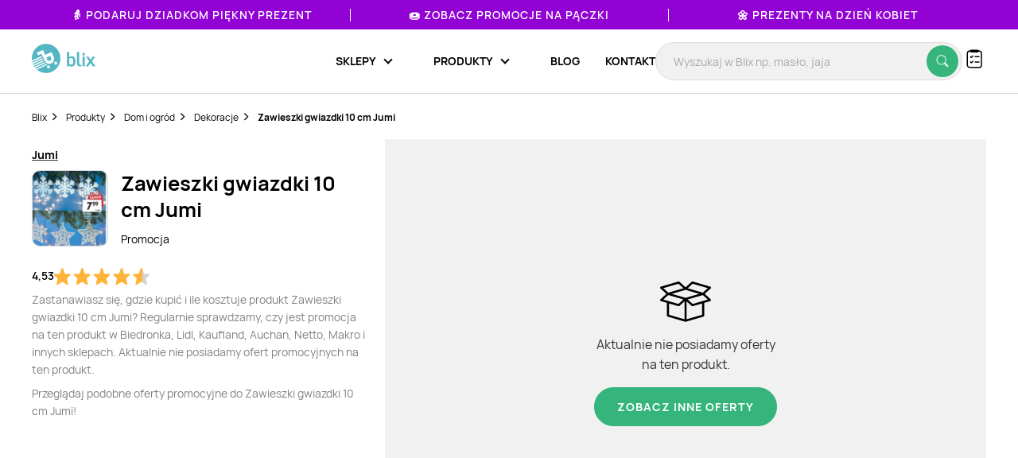

--- FILE ---
content_type: text/html; charset=utf-8
request_url: https://www.google.com/recaptcha/api2/anchor?ar=1&k=6Le9YegUAAAAAO0OrlUdkQnpUxDEbiCYIYi3x8HA&co=aHR0cHM6Ly9ibGl4LnBsOjQ0Mw..&hl=en&v=PoyoqOPhxBO7pBk68S4YbpHZ&size=normal&anchor-ms=20000&execute-ms=30000&cb=um08e1z9iz3u
body_size: 49273
content:
<!DOCTYPE HTML><html dir="ltr" lang="en"><head><meta http-equiv="Content-Type" content="text/html; charset=UTF-8">
<meta http-equiv="X-UA-Compatible" content="IE=edge">
<title>reCAPTCHA</title>
<style type="text/css">
/* cyrillic-ext */
@font-face {
  font-family: 'Roboto';
  font-style: normal;
  font-weight: 400;
  font-stretch: 100%;
  src: url(//fonts.gstatic.com/s/roboto/v48/KFO7CnqEu92Fr1ME7kSn66aGLdTylUAMa3GUBHMdazTgWw.woff2) format('woff2');
  unicode-range: U+0460-052F, U+1C80-1C8A, U+20B4, U+2DE0-2DFF, U+A640-A69F, U+FE2E-FE2F;
}
/* cyrillic */
@font-face {
  font-family: 'Roboto';
  font-style: normal;
  font-weight: 400;
  font-stretch: 100%;
  src: url(//fonts.gstatic.com/s/roboto/v48/KFO7CnqEu92Fr1ME7kSn66aGLdTylUAMa3iUBHMdazTgWw.woff2) format('woff2');
  unicode-range: U+0301, U+0400-045F, U+0490-0491, U+04B0-04B1, U+2116;
}
/* greek-ext */
@font-face {
  font-family: 'Roboto';
  font-style: normal;
  font-weight: 400;
  font-stretch: 100%;
  src: url(//fonts.gstatic.com/s/roboto/v48/KFO7CnqEu92Fr1ME7kSn66aGLdTylUAMa3CUBHMdazTgWw.woff2) format('woff2');
  unicode-range: U+1F00-1FFF;
}
/* greek */
@font-face {
  font-family: 'Roboto';
  font-style: normal;
  font-weight: 400;
  font-stretch: 100%;
  src: url(//fonts.gstatic.com/s/roboto/v48/KFO7CnqEu92Fr1ME7kSn66aGLdTylUAMa3-UBHMdazTgWw.woff2) format('woff2');
  unicode-range: U+0370-0377, U+037A-037F, U+0384-038A, U+038C, U+038E-03A1, U+03A3-03FF;
}
/* math */
@font-face {
  font-family: 'Roboto';
  font-style: normal;
  font-weight: 400;
  font-stretch: 100%;
  src: url(//fonts.gstatic.com/s/roboto/v48/KFO7CnqEu92Fr1ME7kSn66aGLdTylUAMawCUBHMdazTgWw.woff2) format('woff2');
  unicode-range: U+0302-0303, U+0305, U+0307-0308, U+0310, U+0312, U+0315, U+031A, U+0326-0327, U+032C, U+032F-0330, U+0332-0333, U+0338, U+033A, U+0346, U+034D, U+0391-03A1, U+03A3-03A9, U+03B1-03C9, U+03D1, U+03D5-03D6, U+03F0-03F1, U+03F4-03F5, U+2016-2017, U+2034-2038, U+203C, U+2040, U+2043, U+2047, U+2050, U+2057, U+205F, U+2070-2071, U+2074-208E, U+2090-209C, U+20D0-20DC, U+20E1, U+20E5-20EF, U+2100-2112, U+2114-2115, U+2117-2121, U+2123-214F, U+2190, U+2192, U+2194-21AE, U+21B0-21E5, U+21F1-21F2, U+21F4-2211, U+2213-2214, U+2216-22FF, U+2308-230B, U+2310, U+2319, U+231C-2321, U+2336-237A, U+237C, U+2395, U+239B-23B7, U+23D0, U+23DC-23E1, U+2474-2475, U+25AF, U+25B3, U+25B7, U+25BD, U+25C1, U+25CA, U+25CC, U+25FB, U+266D-266F, U+27C0-27FF, U+2900-2AFF, U+2B0E-2B11, U+2B30-2B4C, U+2BFE, U+3030, U+FF5B, U+FF5D, U+1D400-1D7FF, U+1EE00-1EEFF;
}
/* symbols */
@font-face {
  font-family: 'Roboto';
  font-style: normal;
  font-weight: 400;
  font-stretch: 100%;
  src: url(//fonts.gstatic.com/s/roboto/v48/KFO7CnqEu92Fr1ME7kSn66aGLdTylUAMaxKUBHMdazTgWw.woff2) format('woff2');
  unicode-range: U+0001-000C, U+000E-001F, U+007F-009F, U+20DD-20E0, U+20E2-20E4, U+2150-218F, U+2190, U+2192, U+2194-2199, U+21AF, U+21E6-21F0, U+21F3, U+2218-2219, U+2299, U+22C4-22C6, U+2300-243F, U+2440-244A, U+2460-24FF, U+25A0-27BF, U+2800-28FF, U+2921-2922, U+2981, U+29BF, U+29EB, U+2B00-2BFF, U+4DC0-4DFF, U+FFF9-FFFB, U+10140-1018E, U+10190-1019C, U+101A0, U+101D0-101FD, U+102E0-102FB, U+10E60-10E7E, U+1D2C0-1D2D3, U+1D2E0-1D37F, U+1F000-1F0FF, U+1F100-1F1AD, U+1F1E6-1F1FF, U+1F30D-1F30F, U+1F315, U+1F31C, U+1F31E, U+1F320-1F32C, U+1F336, U+1F378, U+1F37D, U+1F382, U+1F393-1F39F, U+1F3A7-1F3A8, U+1F3AC-1F3AF, U+1F3C2, U+1F3C4-1F3C6, U+1F3CA-1F3CE, U+1F3D4-1F3E0, U+1F3ED, U+1F3F1-1F3F3, U+1F3F5-1F3F7, U+1F408, U+1F415, U+1F41F, U+1F426, U+1F43F, U+1F441-1F442, U+1F444, U+1F446-1F449, U+1F44C-1F44E, U+1F453, U+1F46A, U+1F47D, U+1F4A3, U+1F4B0, U+1F4B3, U+1F4B9, U+1F4BB, U+1F4BF, U+1F4C8-1F4CB, U+1F4D6, U+1F4DA, U+1F4DF, U+1F4E3-1F4E6, U+1F4EA-1F4ED, U+1F4F7, U+1F4F9-1F4FB, U+1F4FD-1F4FE, U+1F503, U+1F507-1F50B, U+1F50D, U+1F512-1F513, U+1F53E-1F54A, U+1F54F-1F5FA, U+1F610, U+1F650-1F67F, U+1F687, U+1F68D, U+1F691, U+1F694, U+1F698, U+1F6AD, U+1F6B2, U+1F6B9-1F6BA, U+1F6BC, U+1F6C6-1F6CF, U+1F6D3-1F6D7, U+1F6E0-1F6EA, U+1F6F0-1F6F3, U+1F6F7-1F6FC, U+1F700-1F7FF, U+1F800-1F80B, U+1F810-1F847, U+1F850-1F859, U+1F860-1F887, U+1F890-1F8AD, U+1F8B0-1F8BB, U+1F8C0-1F8C1, U+1F900-1F90B, U+1F93B, U+1F946, U+1F984, U+1F996, U+1F9E9, U+1FA00-1FA6F, U+1FA70-1FA7C, U+1FA80-1FA89, U+1FA8F-1FAC6, U+1FACE-1FADC, U+1FADF-1FAE9, U+1FAF0-1FAF8, U+1FB00-1FBFF;
}
/* vietnamese */
@font-face {
  font-family: 'Roboto';
  font-style: normal;
  font-weight: 400;
  font-stretch: 100%;
  src: url(//fonts.gstatic.com/s/roboto/v48/KFO7CnqEu92Fr1ME7kSn66aGLdTylUAMa3OUBHMdazTgWw.woff2) format('woff2');
  unicode-range: U+0102-0103, U+0110-0111, U+0128-0129, U+0168-0169, U+01A0-01A1, U+01AF-01B0, U+0300-0301, U+0303-0304, U+0308-0309, U+0323, U+0329, U+1EA0-1EF9, U+20AB;
}
/* latin-ext */
@font-face {
  font-family: 'Roboto';
  font-style: normal;
  font-weight: 400;
  font-stretch: 100%;
  src: url(//fonts.gstatic.com/s/roboto/v48/KFO7CnqEu92Fr1ME7kSn66aGLdTylUAMa3KUBHMdazTgWw.woff2) format('woff2');
  unicode-range: U+0100-02BA, U+02BD-02C5, U+02C7-02CC, U+02CE-02D7, U+02DD-02FF, U+0304, U+0308, U+0329, U+1D00-1DBF, U+1E00-1E9F, U+1EF2-1EFF, U+2020, U+20A0-20AB, U+20AD-20C0, U+2113, U+2C60-2C7F, U+A720-A7FF;
}
/* latin */
@font-face {
  font-family: 'Roboto';
  font-style: normal;
  font-weight: 400;
  font-stretch: 100%;
  src: url(//fonts.gstatic.com/s/roboto/v48/KFO7CnqEu92Fr1ME7kSn66aGLdTylUAMa3yUBHMdazQ.woff2) format('woff2');
  unicode-range: U+0000-00FF, U+0131, U+0152-0153, U+02BB-02BC, U+02C6, U+02DA, U+02DC, U+0304, U+0308, U+0329, U+2000-206F, U+20AC, U+2122, U+2191, U+2193, U+2212, U+2215, U+FEFF, U+FFFD;
}
/* cyrillic-ext */
@font-face {
  font-family: 'Roboto';
  font-style: normal;
  font-weight: 500;
  font-stretch: 100%;
  src: url(//fonts.gstatic.com/s/roboto/v48/KFO7CnqEu92Fr1ME7kSn66aGLdTylUAMa3GUBHMdazTgWw.woff2) format('woff2');
  unicode-range: U+0460-052F, U+1C80-1C8A, U+20B4, U+2DE0-2DFF, U+A640-A69F, U+FE2E-FE2F;
}
/* cyrillic */
@font-face {
  font-family: 'Roboto';
  font-style: normal;
  font-weight: 500;
  font-stretch: 100%;
  src: url(//fonts.gstatic.com/s/roboto/v48/KFO7CnqEu92Fr1ME7kSn66aGLdTylUAMa3iUBHMdazTgWw.woff2) format('woff2');
  unicode-range: U+0301, U+0400-045F, U+0490-0491, U+04B0-04B1, U+2116;
}
/* greek-ext */
@font-face {
  font-family: 'Roboto';
  font-style: normal;
  font-weight: 500;
  font-stretch: 100%;
  src: url(//fonts.gstatic.com/s/roboto/v48/KFO7CnqEu92Fr1ME7kSn66aGLdTylUAMa3CUBHMdazTgWw.woff2) format('woff2');
  unicode-range: U+1F00-1FFF;
}
/* greek */
@font-face {
  font-family: 'Roboto';
  font-style: normal;
  font-weight: 500;
  font-stretch: 100%;
  src: url(//fonts.gstatic.com/s/roboto/v48/KFO7CnqEu92Fr1ME7kSn66aGLdTylUAMa3-UBHMdazTgWw.woff2) format('woff2');
  unicode-range: U+0370-0377, U+037A-037F, U+0384-038A, U+038C, U+038E-03A1, U+03A3-03FF;
}
/* math */
@font-face {
  font-family: 'Roboto';
  font-style: normal;
  font-weight: 500;
  font-stretch: 100%;
  src: url(//fonts.gstatic.com/s/roboto/v48/KFO7CnqEu92Fr1ME7kSn66aGLdTylUAMawCUBHMdazTgWw.woff2) format('woff2');
  unicode-range: U+0302-0303, U+0305, U+0307-0308, U+0310, U+0312, U+0315, U+031A, U+0326-0327, U+032C, U+032F-0330, U+0332-0333, U+0338, U+033A, U+0346, U+034D, U+0391-03A1, U+03A3-03A9, U+03B1-03C9, U+03D1, U+03D5-03D6, U+03F0-03F1, U+03F4-03F5, U+2016-2017, U+2034-2038, U+203C, U+2040, U+2043, U+2047, U+2050, U+2057, U+205F, U+2070-2071, U+2074-208E, U+2090-209C, U+20D0-20DC, U+20E1, U+20E5-20EF, U+2100-2112, U+2114-2115, U+2117-2121, U+2123-214F, U+2190, U+2192, U+2194-21AE, U+21B0-21E5, U+21F1-21F2, U+21F4-2211, U+2213-2214, U+2216-22FF, U+2308-230B, U+2310, U+2319, U+231C-2321, U+2336-237A, U+237C, U+2395, U+239B-23B7, U+23D0, U+23DC-23E1, U+2474-2475, U+25AF, U+25B3, U+25B7, U+25BD, U+25C1, U+25CA, U+25CC, U+25FB, U+266D-266F, U+27C0-27FF, U+2900-2AFF, U+2B0E-2B11, U+2B30-2B4C, U+2BFE, U+3030, U+FF5B, U+FF5D, U+1D400-1D7FF, U+1EE00-1EEFF;
}
/* symbols */
@font-face {
  font-family: 'Roboto';
  font-style: normal;
  font-weight: 500;
  font-stretch: 100%;
  src: url(//fonts.gstatic.com/s/roboto/v48/KFO7CnqEu92Fr1ME7kSn66aGLdTylUAMaxKUBHMdazTgWw.woff2) format('woff2');
  unicode-range: U+0001-000C, U+000E-001F, U+007F-009F, U+20DD-20E0, U+20E2-20E4, U+2150-218F, U+2190, U+2192, U+2194-2199, U+21AF, U+21E6-21F0, U+21F3, U+2218-2219, U+2299, U+22C4-22C6, U+2300-243F, U+2440-244A, U+2460-24FF, U+25A0-27BF, U+2800-28FF, U+2921-2922, U+2981, U+29BF, U+29EB, U+2B00-2BFF, U+4DC0-4DFF, U+FFF9-FFFB, U+10140-1018E, U+10190-1019C, U+101A0, U+101D0-101FD, U+102E0-102FB, U+10E60-10E7E, U+1D2C0-1D2D3, U+1D2E0-1D37F, U+1F000-1F0FF, U+1F100-1F1AD, U+1F1E6-1F1FF, U+1F30D-1F30F, U+1F315, U+1F31C, U+1F31E, U+1F320-1F32C, U+1F336, U+1F378, U+1F37D, U+1F382, U+1F393-1F39F, U+1F3A7-1F3A8, U+1F3AC-1F3AF, U+1F3C2, U+1F3C4-1F3C6, U+1F3CA-1F3CE, U+1F3D4-1F3E0, U+1F3ED, U+1F3F1-1F3F3, U+1F3F5-1F3F7, U+1F408, U+1F415, U+1F41F, U+1F426, U+1F43F, U+1F441-1F442, U+1F444, U+1F446-1F449, U+1F44C-1F44E, U+1F453, U+1F46A, U+1F47D, U+1F4A3, U+1F4B0, U+1F4B3, U+1F4B9, U+1F4BB, U+1F4BF, U+1F4C8-1F4CB, U+1F4D6, U+1F4DA, U+1F4DF, U+1F4E3-1F4E6, U+1F4EA-1F4ED, U+1F4F7, U+1F4F9-1F4FB, U+1F4FD-1F4FE, U+1F503, U+1F507-1F50B, U+1F50D, U+1F512-1F513, U+1F53E-1F54A, U+1F54F-1F5FA, U+1F610, U+1F650-1F67F, U+1F687, U+1F68D, U+1F691, U+1F694, U+1F698, U+1F6AD, U+1F6B2, U+1F6B9-1F6BA, U+1F6BC, U+1F6C6-1F6CF, U+1F6D3-1F6D7, U+1F6E0-1F6EA, U+1F6F0-1F6F3, U+1F6F7-1F6FC, U+1F700-1F7FF, U+1F800-1F80B, U+1F810-1F847, U+1F850-1F859, U+1F860-1F887, U+1F890-1F8AD, U+1F8B0-1F8BB, U+1F8C0-1F8C1, U+1F900-1F90B, U+1F93B, U+1F946, U+1F984, U+1F996, U+1F9E9, U+1FA00-1FA6F, U+1FA70-1FA7C, U+1FA80-1FA89, U+1FA8F-1FAC6, U+1FACE-1FADC, U+1FADF-1FAE9, U+1FAF0-1FAF8, U+1FB00-1FBFF;
}
/* vietnamese */
@font-face {
  font-family: 'Roboto';
  font-style: normal;
  font-weight: 500;
  font-stretch: 100%;
  src: url(//fonts.gstatic.com/s/roboto/v48/KFO7CnqEu92Fr1ME7kSn66aGLdTylUAMa3OUBHMdazTgWw.woff2) format('woff2');
  unicode-range: U+0102-0103, U+0110-0111, U+0128-0129, U+0168-0169, U+01A0-01A1, U+01AF-01B0, U+0300-0301, U+0303-0304, U+0308-0309, U+0323, U+0329, U+1EA0-1EF9, U+20AB;
}
/* latin-ext */
@font-face {
  font-family: 'Roboto';
  font-style: normal;
  font-weight: 500;
  font-stretch: 100%;
  src: url(//fonts.gstatic.com/s/roboto/v48/KFO7CnqEu92Fr1ME7kSn66aGLdTylUAMa3KUBHMdazTgWw.woff2) format('woff2');
  unicode-range: U+0100-02BA, U+02BD-02C5, U+02C7-02CC, U+02CE-02D7, U+02DD-02FF, U+0304, U+0308, U+0329, U+1D00-1DBF, U+1E00-1E9F, U+1EF2-1EFF, U+2020, U+20A0-20AB, U+20AD-20C0, U+2113, U+2C60-2C7F, U+A720-A7FF;
}
/* latin */
@font-face {
  font-family: 'Roboto';
  font-style: normal;
  font-weight: 500;
  font-stretch: 100%;
  src: url(//fonts.gstatic.com/s/roboto/v48/KFO7CnqEu92Fr1ME7kSn66aGLdTylUAMa3yUBHMdazQ.woff2) format('woff2');
  unicode-range: U+0000-00FF, U+0131, U+0152-0153, U+02BB-02BC, U+02C6, U+02DA, U+02DC, U+0304, U+0308, U+0329, U+2000-206F, U+20AC, U+2122, U+2191, U+2193, U+2212, U+2215, U+FEFF, U+FFFD;
}
/* cyrillic-ext */
@font-face {
  font-family: 'Roboto';
  font-style: normal;
  font-weight: 900;
  font-stretch: 100%;
  src: url(//fonts.gstatic.com/s/roboto/v48/KFO7CnqEu92Fr1ME7kSn66aGLdTylUAMa3GUBHMdazTgWw.woff2) format('woff2');
  unicode-range: U+0460-052F, U+1C80-1C8A, U+20B4, U+2DE0-2DFF, U+A640-A69F, U+FE2E-FE2F;
}
/* cyrillic */
@font-face {
  font-family: 'Roboto';
  font-style: normal;
  font-weight: 900;
  font-stretch: 100%;
  src: url(//fonts.gstatic.com/s/roboto/v48/KFO7CnqEu92Fr1ME7kSn66aGLdTylUAMa3iUBHMdazTgWw.woff2) format('woff2');
  unicode-range: U+0301, U+0400-045F, U+0490-0491, U+04B0-04B1, U+2116;
}
/* greek-ext */
@font-face {
  font-family: 'Roboto';
  font-style: normal;
  font-weight: 900;
  font-stretch: 100%;
  src: url(//fonts.gstatic.com/s/roboto/v48/KFO7CnqEu92Fr1ME7kSn66aGLdTylUAMa3CUBHMdazTgWw.woff2) format('woff2');
  unicode-range: U+1F00-1FFF;
}
/* greek */
@font-face {
  font-family: 'Roboto';
  font-style: normal;
  font-weight: 900;
  font-stretch: 100%;
  src: url(//fonts.gstatic.com/s/roboto/v48/KFO7CnqEu92Fr1ME7kSn66aGLdTylUAMa3-UBHMdazTgWw.woff2) format('woff2');
  unicode-range: U+0370-0377, U+037A-037F, U+0384-038A, U+038C, U+038E-03A1, U+03A3-03FF;
}
/* math */
@font-face {
  font-family: 'Roboto';
  font-style: normal;
  font-weight: 900;
  font-stretch: 100%;
  src: url(//fonts.gstatic.com/s/roboto/v48/KFO7CnqEu92Fr1ME7kSn66aGLdTylUAMawCUBHMdazTgWw.woff2) format('woff2');
  unicode-range: U+0302-0303, U+0305, U+0307-0308, U+0310, U+0312, U+0315, U+031A, U+0326-0327, U+032C, U+032F-0330, U+0332-0333, U+0338, U+033A, U+0346, U+034D, U+0391-03A1, U+03A3-03A9, U+03B1-03C9, U+03D1, U+03D5-03D6, U+03F0-03F1, U+03F4-03F5, U+2016-2017, U+2034-2038, U+203C, U+2040, U+2043, U+2047, U+2050, U+2057, U+205F, U+2070-2071, U+2074-208E, U+2090-209C, U+20D0-20DC, U+20E1, U+20E5-20EF, U+2100-2112, U+2114-2115, U+2117-2121, U+2123-214F, U+2190, U+2192, U+2194-21AE, U+21B0-21E5, U+21F1-21F2, U+21F4-2211, U+2213-2214, U+2216-22FF, U+2308-230B, U+2310, U+2319, U+231C-2321, U+2336-237A, U+237C, U+2395, U+239B-23B7, U+23D0, U+23DC-23E1, U+2474-2475, U+25AF, U+25B3, U+25B7, U+25BD, U+25C1, U+25CA, U+25CC, U+25FB, U+266D-266F, U+27C0-27FF, U+2900-2AFF, U+2B0E-2B11, U+2B30-2B4C, U+2BFE, U+3030, U+FF5B, U+FF5D, U+1D400-1D7FF, U+1EE00-1EEFF;
}
/* symbols */
@font-face {
  font-family: 'Roboto';
  font-style: normal;
  font-weight: 900;
  font-stretch: 100%;
  src: url(//fonts.gstatic.com/s/roboto/v48/KFO7CnqEu92Fr1ME7kSn66aGLdTylUAMaxKUBHMdazTgWw.woff2) format('woff2');
  unicode-range: U+0001-000C, U+000E-001F, U+007F-009F, U+20DD-20E0, U+20E2-20E4, U+2150-218F, U+2190, U+2192, U+2194-2199, U+21AF, U+21E6-21F0, U+21F3, U+2218-2219, U+2299, U+22C4-22C6, U+2300-243F, U+2440-244A, U+2460-24FF, U+25A0-27BF, U+2800-28FF, U+2921-2922, U+2981, U+29BF, U+29EB, U+2B00-2BFF, U+4DC0-4DFF, U+FFF9-FFFB, U+10140-1018E, U+10190-1019C, U+101A0, U+101D0-101FD, U+102E0-102FB, U+10E60-10E7E, U+1D2C0-1D2D3, U+1D2E0-1D37F, U+1F000-1F0FF, U+1F100-1F1AD, U+1F1E6-1F1FF, U+1F30D-1F30F, U+1F315, U+1F31C, U+1F31E, U+1F320-1F32C, U+1F336, U+1F378, U+1F37D, U+1F382, U+1F393-1F39F, U+1F3A7-1F3A8, U+1F3AC-1F3AF, U+1F3C2, U+1F3C4-1F3C6, U+1F3CA-1F3CE, U+1F3D4-1F3E0, U+1F3ED, U+1F3F1-1F3F3, U+1F3F5-1F3F7, U+1F408, U+1F415, U+1F41F, U+1F426, U+1F43F, U+1F441-1F442, U+1F444, U+1F446-1F449, U+1F44C-1F44E, U+1F453, U+1F46A, U+1F47D, U+1F4A3, U+1F4B0, U+1F4B3, U+1F4B9, U+1F4BB, U+1F4BF, U+1F4C8-1F4CB, U+1F4D6, U+1F4DA, U+1F4DF, U+1F4E3-1F4E6, U+1F4EA-1F4ED, U+1F4F7, U+1F4F9-1F4FB, U+1F4FD-1F4FE, U+1F503, U+1F507-1F50B, U+1F50D, U+1F512-1F513, U+1F53E-1F54A, U+1F54F-1F5FA, U+1F610, U+1F650-1F67F, U+1F687, U+1F68D, U+1F691, U+1F694, U+1F698, U+1F6AD, U+1F6B2, U+1F6B9-1F6BA, U+1F6BC, U+1F6C6-1F6CF, U+1F6D3-1F6D7, U+1F6E0-1F6EA, U+1F6F0-1F6F3, U+1F6F7-1F6FC, U+1F700-1F7FF, U+1F800-1F80B, U+1F810-1F847, U+1F850-1F859, U+1F860-1F887, U+1F890-1F8AD, U+1F8B0-1F8BB, U+1F8C0-1F8C1, U+1F900-1F90B, U+1F93B, U+1F946, U+1F984, U+1F996, U+1F9E9, U+1FA00-1FA6F, U+1FA70-1FA7C, U+1FA80-1FA89, U+1FA8F-1FAC6, U+1FACE-1FADC, U+1FADF-1FAE9, U+1FAF0-1FAF8, U+1FB00-1FBFF;
}
/* vietnamese */
@font-face {
  font-family: 'Roboto';
  font-style: normal;
  font-weight: 900;
  font-stretch: 100%;
  src: url(//fonts.gstatic.com/s/roboto/v48/KFO7CnqEu92Fr1ME7kSn66aGLdTylUAMa3OUBHMdazTgWw.woff2) format('woff2');
  unicode-range: U+0102-0103, U+0110-0111, U+0128-0129, U+0168-0169, U+01A0-01A1, U+01AF-01B0, U+0300-0301, U+0303-0304, U+0308-0309, U+0323, U+0329, U+1EA0-1EF9, U+20AB;
}
/* latin-ext */
@font-face {
  font-family: 'Roboto';
  font-style: normal;
  font-weight: 900;
  font-stretch: 100%;
  src: url(//fonts.gstatic.com/s/roboto/v48/KFO7CnqEu92Fr1ME7kSn66aGLdTylUAMa3KUBHMdazTgWw.woff2) format('woff2');
  unicode-range: U+0100-02BA, U+02BD-02C5, U+02C7-02CC, U+02CE-02D7, U+02DD-02FF, U+0304, U+0308, U+0329, U+1D00-1DBF, U+1E00-1E9F, U+1EF2-1EFF, U+2020, U+20A0-20AB, U+20AD-20C0, U+2113, U+2C60-2C7F, U+A720-A7FF;
}
/* latin */
@font-face {
  font-family: 'Roboto';
  font-style: normal;
  font-weight: 900;
  font-stretch: 100%;
  src: url(//fonts.gstatic.com/s/roboto/v48/KFO7CnqEu92Fr1ME7kSn66aGLdTylUAMa3yUBHMdazQ.woff2) format('woff2');
  unicode-range: U+0000-00FF, U+0131, U+0152-0153, U+02BB-02BC, U+02C6, U+02DA, U+02DC, U+0304, U+0308, U+0329, U+2000-206F, U+20AC, U+2122, U+2191, U+2193, U+2212, U+2215, U+FEFF, U+FFFD;
}

</style>
<link rel="stylesheet" type="text/css" href="https://www.gstatic.com/recaptcha/releases/PoyoqOPhxBO7pBk68S4YbpHZ/styles__ltr.css">
<script nonce="vvNYVTiBZ5vxsKHYZGfF9w" type="text/javascript">window['__recaptcha_api'] = 'https://www.google.com/recaptcha/api2/';</script>
<script type="text/javascript" src="https://www.gstatic.com/recaptcha/releases/PoyoqOPhxBO7pBk68S4YbpHZ/recaptcha__en.js" nonce="vvNYVTiBZ5vxsKHYZGfF9w">
      
    </script></head>
<body><div id="rc-anchor-alert" class="rc-anchor-alert"></div>
<input type="hidden" id="recaptcha-token" value="[base64]">
<script type="text/javascript" nonce="vvNYVTiBZ5vxsKHYZGfF9w">
      recaptcha.anchor.Main.init("[\x22ainput\x22,[\x22bgdata\x22,\x22\x22,\[base64]/[base64]/[base64]/[base64]/[base64]/[base64]/[base64]/[base64]/[base64]/[base64]\\u003d\x22,\[base64]\x22,\[base64]/DpHbCksKowoXDqAVUHV/DvMOoZGMdCsKiXxoewqPDnyHCn8K/BGvCr8OoEcOJw5zCp8Obw5fDncKEwp/ClER4wo8/L8KSw5wFwrlIwoLCognDtcOkbi7ClcOPa37Di8OabXJ0JMOIR8KJwrXCvMOlw73Di14cHGrDscKswpp0wovDlnnCk8Kuw6PDgsOJwrM4w7TDisKKSQbDvRhQMS/DuiJ/w4RBNnPDlyvCrcKOZSHDtMKNwrAHIQRzG8OYDMKHw43DmcKpwq3CpkUzclLCgMOOJcKfwoZpX2LCjcKXwo/DoxEJYAjDrMOgWMKdwp7CtgVewrtPwqrCoMOhecOyw5/CiVXClyEPw4nDvAxDwpvDscKvwrXChsKkWsOVwqbClFTCo0fCkXF0w7DDumrCvcKqNmYMSsOEw4DDlgVjJRHDpcOgDMKUwp/DozTDsMONH8OED1xxVcOXasOUfCcXUMOMIsKtwp/CmMKMwoDDmRRIw5lJw7/DgsO0DMKPW8K9A8OeF8OrecKrw73DgknCkmPDjHB+KcKyw6jCg8O2wqjDtcKgcsOJwp3Dp0MwEirClhnDlQNHIcKmw4bDuQ7DqWY8LcOrwrtvwrF4QinCjG8pQ8K+wrnCm8Ouw7tEa8KRIcK2w6x0wqcxwrHDgsKgwqkdTHDCv8K4wps3wqcCO8OQUMKhw5/DmA87Y8ONLcKyw7zDjsOlVC9hw6fDnQzDgxHCjQNuGlMsIRjDn8O6IzATwoXCpGnCm2jCi8KCwprDmcKIcy/CnDrCsCNhaV/[base64]/ChcOvwpbDu8KZw4kcQMKXAMOzAMOOVlQ0w5URDi/CoMKow5gDw5ELfQBGwpnDpxrDuMO/[base64]/CmcOSwrdhw7zCiMKIe8KLGVs5GsKAPgJQbmDCtMKOw5wEwpTDlSPDkcOcXcKSw7M0fMKZw7DDk8KCWCHDvFLCrsKfN8O3w5TCgkPClBo+NsO4eMK+wrHDkxLDosOIwpnCqsKDwq4JBhvCgsOeOkgPZ8KNwpg/w506wonCl1h6woo/[base64]/[base64]/CphvCgMOWfDhFI8OjwrhywrTDg25ow514wqRIC8Oow5IzURDCjcK6wr1Hwog0XcOtOsKBwqNRwrE0w5t4w4fCtDDDn8OkY0nDkgB4w7TDuMOFw5pLJBfDpsK/w49PwrtIRhTCuWJYw5HCv0oswpVqw5jCghnDjMK6XzQHwo0Wwo8YfMOAw7h1w5jDhMKsJiwcWmw5a3YrHDTDicO1KVN5w6HDs8O5w7DDksOyw5xtw4rCkcOPw4fDusOLIEtbw4A4KMOlw5/[base64]/[base64]/Cp8KawoHDl2jDhMONWcKLeMOWPTcaw6g+NXk+wqQuwp7CpsO+w4RTSlPDucO6wrXDiEXDsMOwwp1PYMONwpZuB8OEQjTCvxdqwqh/[base64]/[base64]/w4YVPF5xw6nDvcKWfRpow6FVVToDP8KzR8KowpoWcjDDu8OqaSfCmWI6cMOfAFDDisOlJsK6Cw5OdhHDqsKbXydzw5rCsxrCn8O4IhjCv8KbJVhRw6VYwr8Zwq0Kw7hNSMOuchzDn8K/Z8OgFXYYwpnDiRnDj8OTw7Nzwo8dVsO3wrBmw61QwqDDnsONwq83IH59w7HDrsKQf8KMXinCvS1Xw7jCrcO3w7c7A11Vw5PDmMKtaixWwofDnMKLZcOUw4/[base64]/CiT0dwq/CmV1Aw73CghAzWCoUfVl8RCJgw4cfb8KsX8KXAz/Don/Co8ORw5IgQijDgxpkwrTCl8KCwpnDtsOQwoHDtsOWw5Afw7PCpy/CoMKmUMOewo9Gw75kw40MLsOYc0/Dlw5aw4DCr8KiYUbCoxJgwrpSAcO5w7DDkG7CsMKhckDDhsO+XHDDrMOEECbDljXDh2AGY8ORw6oCw6rCkwvCg8K4w7/DisK8VMKew6hwwozCs8OTwoAHwqXCs8KpLcKbw60IVcK/di5LwqDCq8KJw7w8IWjDgUbChRwzUhpvw6XCsMOJwofClMKSW8Kcw5vDl20nN8Knw6t/woLCn8KEBxHCo8KSw5TCrgM/[base64]/[base64]/JsOvw4jDlwbCnw7CmcOJwp0Dwo/DllPCpcOQXMOEKn3DrMO3AcKiNcOCw6AUw6hOw50ZanTCnBHCjxbDisKvCV1nGD7Cl2s1w6odbhnCucKkYR4UFsKyw7J0w4PClFrCq8Kiw6h1w4TDr8O9wo5kIsOXwpY/w5PDucO+LmnCrjHClMOMw6phECvCqcO7NyTDn8OeUsKhMiMMVMKGwo7DrMKTJEnDmsO6wpYyA2fDtcOraAXCvsK4WSjDosKawoJJwoXDi1DDvTVcw5MUIcOzw6Zrw7JlIMOVbEoDQlc/TMO2T3pPMsOywp4UdALChWPCn1tcYnZBwrbCkcKEdMOCw7l8HMO8wpsoeUvCjUzCm3pwwq1sw7vCrD7Ci8Ktwr7DlwHCuXrCvjUeJMOicsK9wrk/T23DpsKTMsKbw4PCtxExw6zDu8K3ZDNMwps4d8KFw5xTw7XCpw/[base64]/DpWQMSWbDkyRXZ8OPXcK0M8ODw73Dq8KBcgYmW8KPJDvDjsKvwrltfExAQMO1MDh0wqzCpMOfScK2JcKDw5LDrcOJIcK7HsKDw47CqsKiw6lbw5rDuH0RQVl/YMKJQcKjVVzDl8OvwpJbBiBMw5nCk8K+XMK8KE7Cn8OJb2FSwq4HasKILcKMwpd1w5gnL8OIw6Bswq4ewqfDg8OzETYDG8O0bS/Ck2DCicO3w5ZHwr0RwqMqw5DDscOOwoXClHbDjgDDsMO9McKZQ0p+QTjCmTPDmcKGAmJbYjV1AGTCtmh0WldIw7vCnMKAPMK+NxQbw4zDsnzDhSTDt8O5wq/CvworZcKxw7EZdMKMQQzCnVPCr8KCwr5mwrDDrn/DusKhX0ssw73DmcK7V8OOG8O7wqXDlFfClG0rSFnCnsOowqDDn8KnPHDCk8OLw4TCtUhwWnTDtMOHOMKlZ0fDgcOVDsOpEEfDhsOhIcKQbSfDi8K7LcOzw6M2wrd2wrfCrMOwN8Oiw586w7pUcmnClsOqYMKJwq7Cr8KFwrB/[base64]/w5ZGGQ5UwoHDlsOBwr3ClmUMeVFJMWXCkcKewpfCisOEw4Fsw4Qjw6jCoMOnw4ILSx7CiDjDoExSDHDDncKkYcK5N0YqwqLDgHYUbAbCgMKNwo4eTsOXZTN/JGV+wplKwrXCiMOPw4TDgRgyw6zCpMO6w4XCsCsuSikYwqbDi2h7wrcFCcOmZMOiRA4qw5PDqMO7ewBDaRzCp8O0SyjClcOfUR05fR8Ow5VBAnfDgMKHR8KOwo1XwqXDtcKfQlDCjHplUQ92OMOhw4zDsUDCrMOhwpM9c2lqwodkGMOVNcOCwq5iQ2NIbsKPwop/[base64]/w4V/woLCqyJPwqXCjTbDvH0PTGjDoTzDsiN7w5hxQsKzN8OTJEbDo8OqwpzCk8Kaw7vDqsOcG8KQa8OXwplFwpjDhMKcwpUwwr7DqMK0A3XCsTdrwo/DiAbCnGzCicKzwoQxwq/CnE/ClQdeccOtw7fCusOONyjCq8O0w6c7w73CjmDCp8OZecOzwqrDl8O8wpU3GsOFJ8OSw6DDmTTCscOZwqrCoFXDui0sZMOAZcOKW8Kjw7RnwrLDmgcAE8O0w6XDvFYtDcKKw5fDlcOgPMOAw5vDiMO4w4wpf3RYw4kaDsKww5/[base64]/DkMONJsKrITglXcKgw5/CosOIw6nCq8Orwow1EyTDqCMbw7xMQMONwrXDj1bDj8Kbw4EJw5PCpcO2elvClcKnw7XDgUk3ETrCjsOiwq0nAWJbc8OJw7HCj8KJOGQ2wq3Ck8K8w6bCuMKHwq8dJsOZTcOew5NPw7LDi0RbWyFzPcOLR2PCk8OOaWJQw6jCicKZw7x7CT/CjA3Cr8O7HMOmSRvCu05Bw4IhEHHDrMO1X8KVQVlzecK4AWFOw7Mxw5TCh8O9byjCujBlwr7DqMKJwpdUwrfDlsO6wrrDrFbDoCNNwo/Cq8OTwqoiLUlNw4Row4kdw7zDondGUgXCljLCi2hwPjFrKsOsZnwvwoEuUwVkTw/DtV9hwr3CkcKAw6YIBQjCl2crwqEyw7LCmg9IBsK1RTdPwrVZFMObw7FLw6/CkgR4wo/CnMKZYRjDi17CoXtWwrVgU8KAw51EwqXDpMO7wpPCvyJxPMKYQ8OrFyfCvknDoMKXwoBBQMK5w4N1SsO2w7Vvwop6G8K/KWTDtUvCnMKuFCkSw7AWPTXDnyk6wp/CtcOmQMKRZcOQB8OZw5TCucOHwrdjw7dJRDrDskR3TEYdwqB4UcKtw59WwpTDjxgqIMOdIAZab8Ocw4jDijFKwrVtBErDiQTCoQLDqkrCp8KOesKVwpU/Dxxnw4Vmw5hxwoJpYlfCo8ODbirDk3pgJMKKwrbCtxYGU3nCgHvCpsKIwpV8wrpGC2llR8KNw4ZQwqRCwp5pUS5GV8OBwpASw6nDisO8csOSR2IkfMK0ZE54NmrCksOLG8O4QsOdH8Kgwr/Ck8Oow6xFw6UZw5rDlVpFfB10woTDq8O8wpFkw4BwWUAQwozCqGHCo8Kxe2bDkcKswrPCpS7CqmXDgsKwLsOhGMO6Q8KOwp5HwoxINnjCjMODVMOZOwlWbsKsLMKlw6LCi8Oxw7ddY27CqMOZwrVxYcK/w5HDlFPDvmJ7w7Yvw7cpwobChlVnw5TDsnbDg8OgVkoQHEwXw63Dq0wow5hnECZxcDxRwqNFw6HCqBDDkzbClhFXw70twoITw6xTTcKINVvDlGTDo8KwwrZjTU1Qwo/DtywTd8ODXMKHIMOeEE4yLsKYOm5Nw6EMwr0SDcKowpzCjsKcXMO1w4fDkl9eP3nCpHDDjsKBbUTDrMOGBRB/[base64]/HjMiwrHCrQsQw5nDpTLCq3Y4XinCp8OEV2zCrMOxbsKkwpZEwpnCv2k6wrY5w7BWwqHCo8OYbFHCksKSw7fDlhvDocOTw7PDrMKGW8KDw5PDnCERGsOgw5VhNk0PwpjDpzXDoQ8pCkDChjnDuE14EsKfAwMSwokOw5N1wqvCgj/[base64]/DkXZCw67DosKUGsOUfX4WH1rDpy3CvcOZw7jCksOxwp7Cp8OzwpElwrbCjMOEWEMlwrQew6LCsSnDlMK/w7sjdcK2w4ppJ8Opw4d0w71WOVfDvcORJcOiasKAwr/CqsOYw6ZoVnJ9w6TDmkEaaVzCnMK0HkpSw4nDmsK2wqZGbsOvFT5lWcKYWcO6w73Cj8KtBsKZwoHDscKBNcKOI8O3Wixdw6EtYjo6SMOPIAVycR/CvsKqw7oPKkt1JsOxw7DCjzVcNx9EJMKCw5/ChMOLwoTDv8KgWMOaw4LCnsOIRXbCnsOHw5nCm8Kqw5JDc8OdwoPCpW7DoWPCt8OUw73DhEPDqW86BEYJw48VL8OrLMK7w41Kw64UwrbDl8O6w48Nw7TDtQYzwq8OH8KFCQ7Dpjhxw51awq5VSSTDpwtnwqUQccOswq4GD8OUwpcPw7EKQcKMRi0/JsKcRsO4eUdww5h+fH3DoMOQBcOvw5PCrh/DnGzCjsOfw7HDlVxsTcOWw6bCgsO2R8ObwoVGwofDicO3RcKrRsOOw6rDnsO9PnxFwqg9FsKaFcOpwqjDp8KzD2d8RcKES8Ktw6IgwozDjsOEPsKaSMKQJmvDsMK7w68JcMOBYDxJK8Kcw6xZwqoKV8OaPsONw5hkwqAewoXDgcO+XXbDrcOpwqohCDvDmMOPD8O5cA/CmEjCtsOxdVsVOcKMJsK3OTISXMObUcOMSMKvOsOaDRM0CF4MT8OWAiQ0SDrDs2RAw6t/ayxvTcKuQ07Cm3dww6dpw5hhbTBLw4fCnsKyQmVzwq9+w75Dw6nDrR7DjVTDisKCVEDCt0XClcOgA8Ksw5VMVMO1BgHDuMK2w5/Dlk3DrWvDsToTwqfCtWXDg8OhWsO/DxJaGXTClMKNwoVmw6w9w6xLw5LCpsKIcsK1eMK5wql5c1RUTsO0bSw0wqErAVMLwqUmwrU6TwZDACpAw6bDnQzDgy3DgMOdwpkWw7zCs0LDr8OYTUHDm0F8wr/CoWVTYS/CmBNIw6DDvlo9wozCiMOSw4zCoCTCoSPCrUJzXgUOwo7CoxkdwqDClcK4wqbDl18lwqddKAvDiR9Bwr/Dq8OCBi/[base64]/[base64]/JktZRGJMwqo+Txpiw5/[base64]/Dm8KJeBJ9UMOLXm8AwpbDn8O6eQETw6QxwpTCjsKYQ3YGGMKYwqcqecKxBB50wp/DqsOEwoFNc8OIS8Kkwo84w5s4ZsOHw6U/w7HCmcOnEkvCscKhwplZwo54w6zChcK/MnRgHsOTXcKFOF3DnirDl8KRwpECwrBFwp3CuEo/MivCocK3wpTDhcK0w77CowoSAGEmwpd0w6TCk1AsFEPCg1HDhcOww7zCjBjCssOgLmDCssO6GAzDhcOXwpQ0aMOvwq3Cvk3Dv8Kib8KOccKKwpPDoWzDjsKHQMOcwq/DsxVowpZeQ8OawojCgmEgwoMdwqHCg0TCsQ8Ew5vCkUzDkR8HLcKgPE7Cnll/N8KtH28kLMKHD8K4ZiPCgQvDpcO2a2QJw5x0wrFIGcKRw5PCrcKDTnnCr8OWw6oKw7YlwppaXBrCt8OJw70ywpHDkgjCuRXChMO3DsKGTixiXBJIw6rDvBo+w6TDsMKWwqrDsj9XB1HCs8OfJ8OXwqdmfUkYa8KYFsOJOAtKfk/DjcOSRV5Cwoxmw7UGOcKVw5/DrMKlSsOvw5w6FcOCwpjDuDnDuzJKY2JZJ8Oqw60ow711e3Eww6LCoWfCusO6fMKFRGDCoMKkw6xdw6sNSMOmF17DswzCrMOuwod9VMKHRCQTw4/CsMKpw5Nlw6jCtMKuDMObTyV7wocwJywBw41DwpzCpljDtC3CjMK0wp/DkMKiMizCm8KUfltqw5/DuT4Nw71icy0ZwpXDrcOjw6HCjsKyRsKPw63CgcO9UMONa8OCJ8Onwpx7Q8OICMKxKsKtFkfDqivClzPDpMKPYDTCqMKgfWnDnsOTL8KgGcK3IcOjwrDDojfDg8OCwooOCsKQKcOXQnJRY8O+w5DDq8Kmwroxw57DlSXCmcKaJRfDpcKpSVZswpfDosKVwosawobCvg/ChcO2w49ZwoPCrsKEFcKIwo8Je0ATCHPDncKtHMKMwq3Cp0fDg8KEwrnCssK4wq3ClDAkIGPCjQbCp3UZBQhJwpUtTMOAEFRUw4TDvzzDgm7CqMO9LcKLwro1f8OeworCjmjDqCoPwqvCvsKdQC5WwpbCpBhqW8KqVW3DicOGYMOFwqcYw5RXwow/wp3DrmPCkMKTw5YKw6jCucK8wpBcVyfCuB3DvsO0w4NWwqrCvU3CnMKDw5PCjSJYWcKNwotkw5c1w7Fxe0fDkF1OXg3CnMOiwqPCqUdHw7wDw5oJw7HCsMOlcsKcH3jDsMO/w7PDk8OpJsKBZybDjClAOMKEI2xkw4DDmEjDlsOawr54BD4Bw4oFw4DCv8OywofCmMKAw5grAMOew7diwqPDtcOpHsKIwoobbHrCognCrsOFwqbDoyMvwpRsE8Oowr7DksK1fcOsw5Frw6XDv0APPQcXJlg4OFXCmsKOwqp7SEXCosOpEi/Dh11Ywo3DmMKYwovDhcKqXiFyOBYqMVIlV1bDvcO8IwoGwo3DmAvDr8OXCHBNw4w1wr51wqDChcKiw7NYZ3xwCcOKZitrw5wLYcK3ehnCqsK0w4RLwqDDjcK2QMKSwozCg2LCh2BNwrLDmsOSw7jDoFTDsMOEwp/[base64]/DnXUWwrbCrAMzw6HDlSPCk8Ojc8KSw4Eww4dRwoIXwoN+woZMw6fClTITLsOGa8OyLBTCmTvCsiZ+T2VNw5gMw60Qwpcow5Rmw5fCosKYUcKlw7/Cnzl6w50ewrHCtiIswp9kw7fCqMO2EzTCkD5LfcOzwrR/[base64]/[base64]/[base64]/DncKgQMOgw4TDsWAiwoUfAcOtw6rDg8OWKn4Mw7nDo3jCl8OTCB3DisK7wpTDhMOYw7bDohbDg8KDw6HCgm8jHkQUFQNuCcKNIEkHcyF/KRXCpTPDmU9/w4jDgBQHP8O4w7wQwr/CtRDDugfDuMK/wp1nL1BxVcKOFyHCjsOLICbDk8OEw4pNwrAzAsKow5RjbMOiaC5nf8OGwp3DlGtmw7PDmiHDomnCqHTDg8Ohwpd5w5XCpiXDrytBw44PwoLDqsK8wpgObQvDs8KFbjN/TGJ9wr9gI0XCuMOsXsOCPGFLwq5twrF2GMKuSsOKw5LDjsKDw6XCvwUhXsK2JHnCgG8IEQgewotlQ3UPUsKNEUJETHtJf21ofgUsH8OMHAl+wqbDrk3DosKYw7AIwqPDoR3DpCErdsKPw7/Dg0EaF8KIPnLCu8OZwoEXwojDlHUPwqnChMO9w6/[base64]/wrE5w54bwrXCvTYWeF3DvMOHwowswrLDkcKLw4J9Y1dvwqjDk8OtworCtcK8wooKWsKnwo/Dv8Kxb8OoLMOcJTZOPcOow6XCoiRZwpHDkloDw41/w6rDgwBPUsOdBMKLHcO4ZMOVw5BfCcOZWTzDsMOqLMKLw7YFdEzDl8K8w6PDmybDq347dHd0HnAgwojDnEHDskrDjcOfK0zDjF/DsmvCpCnCkMOOwpUNw4MHXEIbwrXCuhUsw5jDgcKCwoPCn3Yrw4DDkVwpUn5/w6NtA8KOwp3CoHbDhkTDtMObw4U4woZWBsOvw4nCpgIXwr9CJEhFwptuFFMMVR9ewqFEasKYDsK3D18bfsKONSjCjGbDkzTCj8KKw7bCtsKHw7pIwqIcV8OsecO0FQs3wrpfw71GMBPDrcO9fUEgw4/[base64]/CnVLDlRbCrsOIGsOTwrcAd8O/MMKDKsOeNMKkZnTCvyd1RcKnJsKICBV5woTDsMOewrkhO8O8RF7DssO7w7fCjWdoQcO1wqRYwq45w6zCslVAHsKxwo1XHsOjwq04VEdKw7HDsMKsLsK/[base64]/XMOuwrYvR2vDr2rDiMOXQsOSVkgATsKHwqYjwrLClRxxCX4aBhZgwrDCuko2w4MRwoRLJELDv8OUwp/CricUfsOsCsKDwrA6FS5fwpY5JMKFXcKRfXVBExzDnMKMwq3CtcKzc8Knw6vCoQ4NwrLDp8KYZMKRwpRjwqHDrwUEwr/[base64]/KgxbWA/DmCsMw4sDJcOvwrXDnTZ0w4MiwpLDvTvCngbCj0HDrsKXwqNQD8KlGcOhw5lxwprDuBrDqMKPw5PDtsOgFMK9fsO5OnQZwrbCtR3CrjTDl3pQw6taw4DCs8Oow7F6M8OOWcKRw43CpMKpXsKBwr/CnVfChW7Co3vCq2pvw4N/UsKRw5VHdVckwpfDg3RFdRDDry/ClMOvQ19bw4PCoinDt3ozw5N5wrnCi8KYwpRKZcK1AMKZXcOXw4gIwrDCtzE7CMKIOsKIw7vClsKywo/DjMK8UsK9w5bCn8Ovw6PCt8Kpw4QCwohWYg4aGcKPw7PDq8OzEk55DnYBw4MFMDvCq8KIIMO3woHCjsKtwr/CocOTDcOTXD7Do8K3RcORGh/Ct8OPw591w4rDvsOxw4XCnBbCqUnCjMKOWxDClFrDgW8mwpfCtMO4w4oOwpzCqMKcP8KPwqvCu8KGwpFEZ8Kew6bDhgDDg2vDsDrDgxjDkMKyXMOCwrzCn8OKwp3DnsKCw5jDp2bDusO6HcOPLT3DjMO6B8K6w6Q8EHkJAcOSXcKESlE0b3/[base64]/Dg8OcMiPCksOUWcOGDX8/czXDnhJswr0MwrTDsRDDsGwHwpPDt8KwTcKxMMKlw53DkMKkw6teAcOSIMKPBmjCiyjCmVooKCTCqcODwqULamZnw6bDqVMTfTnCulIeLMKVW1daw7/Dky/[base64]/wq0nw7nCi0xQw75oQw9zPcOQHw7CpMOjwrzDhFTCgDsEdzwjM8K9E8OhwpHDhXsFclzCqMK5KsOuW3NKCwBrw7bCk0QLPHUEw6LDusODw5xTwqHDv34FXgcXwq/DhiUew6DDh8Oww48gw4UxN2LCgsOId8OUw4sjO8KKw6Fzd2vDhsOUZcKnacKpeDHCs0fCjgjDhWvCpsKCLsK5KsOTIGLDogbDhyzDl8KEwrfCv8KBwro0TMO6wrRtNwLDonXDgWbCgHzCug8oWQDDksOAw6HDi8KSwoPCuzl6VFDDilpxe8Kiw7/Cs8KPwrLCpwvDvzgeEmAKJ39DflDDjGzCisKaw5jCrsKCEsOywpTDp8OHd03CjWnDrVLDl8OHe8OCwoTDosKZw6HDocK+XgpMwrsJwr7DkUxcwpzCtcONw74Vw6BMwr/[base64]/wrtqwq3Dr8O0wpMmW8Kew7Ntw4JoKB0pw7lCCkc0w4rDhQ7DncO8NMOXQ8O+GzJpXxM3wojCk8Ojw6R9f8O+wooVwokQw7HCjsOyOg5fBHDCkcO9w5/Cr17DiMO2VMO3IsOERU3CjMKwPMO7RcKIGgLDqRN4KlbCscOUBsK4w63Dm8KgA8OJw4wIw6sdwr3CkDR/ZhnDim/Cq2JBOcOSTMKgYMO7MMK2JcKAwrQtw4fDjTDCtcORTsKXw6LCs3TCicOZw5MJTGkhw4I9wqLClxrDvjfDvWUxW8OWQsOewpNFKsKZw5JbEHDDm2VKwrfDji/CjX5QQEvDo8O/[base64]/CkMKiw4BdeijClcK8LsOpPD9Zwqd6EF9MOyI1woo/[base64]/Cv2lDw4DDok88S8KEF8O5EmPDqsOTw7nCtH/Dn1EYFsOBw7zDkcOoLWfCocK4GsOyw6gLeFrDo1Utw7PDrmsSw6lpwrBBwpzCtsK9wr/[base64]/DhAorIcOxwr3Du3stwp/DiXFEw49oOsKAQ8KSbcKGD8OeLcKIeHx1wqBWwrnCkC8fOgZBwrTClsK/[base64]/[base64]/CvsOgLsKzw6kzw6vDqBM6woZvwrjCg38dw7TDgW7DnMOrwp/[base64]/YsOCUMKvIMOWC0plwqcGwrLDk8Oaw6vDnMO9woRjwq3Dl8K+e8OfT8ODI1fChkfDtz7Ctnp7w5fDhMOAw6BcwoXDvsK4c8OIwrhrwpjCm8Kmw6DDtsK8wrbDnFrCqDDDl1VECsKkLcKeVi9Vw494wrB8wr3DhcOXBm7Dngh6CMKtBQTDlzIlKMOmwqvCucOJwp/CosOdImXDhcKkw5Yhw6TDqgPDmhcBw6DDjUs5w7TChMOdZsOOwpLDq8OHUi02wpPCrnYTDsOQwo0oSsOpw5M+fyxCPMOVDsKQbG/CpxxJwqsMw5nDn8K5woQ5Z8OCw4bCk8OiwrTDtkrDn2YxwqbDkMKiwo7Cm8KCRMKkwogqA2wSXsOmw63CsAwFOlLCgcOaQHhrwoXDgTAdwodsR8OmMcKjIsO+TQ8EFsOXw7bCpWk8w6UxPcKPwpQrX2jCk8OmwqLCp8OmW8Olaw/DmDAqw6A8w7J8ZDLCp8K9E8O2w7omfsOIdk3CqsOfwqfCjxcHwrx2Q8KnwqtGbcKVUGtfwr89wp7Cj8O6woZhwoUTw7IDYivCs8KVwojCm8OKwoA5PsORw7vDk2p2wr7DkMOTwobDon4FDcKNwrQNODxWAMOfw4/DisKqwo95UDBYw4Mfw5fCuyPCgRNQL8O3w7HCmQLCnsKJRcOffsO/wqFswq9GGT5dw4XCgCLCmsOmHMOtw65WwoxRMMO2woJtw6fDjT4DbRA2YTVOw4FQIcKAw5VYwqrDqMOwwrtKw5zCp1TDlcKZwp/DvQHDigkaw7AMClTDr0haw5nCtUXCvAHDq8OYw5nCv8OPPsKKwr4WwqguSiZFeC4Zw4lbw43CiULDnsOqwqDChsKXwrLDk8Kzf192FRw6NV5yA3rChsK+wokUw4VPFcKRXsOiw6nCmcOvHsODwpHCjkoAAcO1DG/CgQE9w7bDuCbCmF0wQMOUw4cMw5fCjlNhKT3DhcKpw7E3JcKww5jDl8OueMOnwpIGUgvCnW3DmDpOw7LCtx9kXsKHPH7DvFxcw7ohXMKFEcKSMcKBCUwhwpoWwo0sw7Aaw6A2w4fDrw56KFgoYcKuw5Y/acOmw5rDqMKjFcK9w5XCvFx6D8KxdsKFCSPChxpZwrFfw5bCknwVZhlKw4LClVUOwpJRPMOvKcOcGw4VPWFMwoLCi0ZgwovCsUHClVHDm8KnDn/[base64]/wqzChMKBRMOVGVfDo8KIwp5Owq3Cv8KLw7LDsmbCnXYDw5gKwppiw7PDmMOCwqXDsMKaUcKHNMKvw7N0wrnCrcKYwolawr/CkT1qIsOGKMOEc3TCsMK4E2TCpcOqw5Yyw5Ffw4g6BcODbMKMw4Esw4zCqVPDjsKvwonCpsONFRA0w4MOQcKrLcOMRcK+McK5aifCn0A5wpnDmcKawoHCnnU+T8KyUkNpX8O6w7g5wrJSNkzDuw5bwqBXw63CkcOUw50WEMOSwofCo8O1bk/Cs8K+woQ4woZQw548NsKyw5VPw79sBi3DjRHCqcK7wqsmw4wWw5vCnMK9B8K+SFXDgsOqMMOND1zCjMKOXwbDm0R+ZkbCpDzDpEteUsOYGcKzwp7DrcK0bsOqwqQyw7MTTGwiwog+w4PCmMOSRcKBw44Sw7coMMK/wofCnMKqwp0UCsKqw4pjwpHCm2zCr8O2w7vCt8KKw6puOsKvd8KTwozDsjvCisKawqg6MAAOc2vClsKiSB8qL8KDaGrCm8OywqfDjBEUw4/Dr1PCk1HCuD5OCMKgwofCrVJVwr3ClgpswrbCvn/[base64]/CtkssC8KCwoBEeGvDnMOQwqvDscOOw7LCjMOYT8KaOMOiU8KjQMOMwqseTMKwbS4owq3Dn1LDmMOGQ8OJw5AbecK/[base64]/ChcOsLF8MVcKWwrzCtk13wrXCoizCkRcOw7BCBz0uw6vDj0lcVm/[base64]/[base64]/CnxsMbcONw5t6XMKxJxnCkxjDlW5PUsKQWGDCszZPBsKfKMKhwpLCtBfDokdawqYgwogMw7Yuw7zCkcOJw5/DhsKsQkfDmSMLTktVBT5ewpEFwqUKwo0cw7dEB0TCmi7CgsOuwqcnw6Vaw6vDjVkCw6rClCTDo8K+woDCvRDDhTvCqsOlMWVfC8Ojwo13wpDCkcKiwpI/[base64]/w68Jakh5wrLDocO5KsK4VTw5R8Otw5LCn0/DoVs1wqPChMOnwofCr8OHw5nCssK6wpMzw5/CiMOGLcKJwqHChiMvwoU0VXvCgsKVwqnDlMKeIMOPa0/Dp8OUfwfDtG7Dp8Kdw7wbM8KCwoHDsnjChsKZSTFCGMK6QMOow6nDl8K0wrUKwpbDkHIiw67Dh8Kjw5daOMOmUMKbbHHCicO/DsKhwociE1pjY8KSw5pgwpJfG8K6BMO4w7PCuyHDtMKpAcOaMHfDicOCNsK6csOuw5VTwrfCpMKYRTEYRcKZYjkewpB4wo5kBC4DQ8KhRhluSMKvJwvDkkvCp8Otw5x4w7XCuMKlw5PCh8KyYXh3wqlGN8KEACLChsKkwrZtZCFNwq/[base64]/DmMKYUlvDiMKPX8KRwq9Wwo0Cw5LClyUowr85woLDtiJiw7fDocORwo5bXCzDlEAPw67Col/DlHbCnMOJAcObXsKdwo3Ch8KowqLCuMKjEsKtwrnDtsK3w6lHw5xzMwE4Zjg1HMOgHibDg8KPJcKkw69YEQMywqNNFsOnN8K/YMOmw7UvwoRJNMOHwp1CMsKtw7M9w5tAZ8KwYMOPX8OLE30vworCo0PCu8KAwpHDrcOfTsKFbDUJLA1rS3Rcw7AEEiHCksOUwrssfABbwqlxBRnDr8Kxw4nDv0/Cl8OreMO2f8K5wpVAPsOSfiBPcUsRCznDjwXCj8K2bMKqwrLCt8O8UQjCuMK/[base64]/[base64]/DlGQKw4HCvzUrEsOfTsOTw5PCmQ7CunwjwqENY8OVUzIhwrhQHXjDpMO0w5ZDwpkEY2TDti8RKsOWwpBRWcO5aVXCrsO2w5zDmSjDoMKfwrtWwr0zWMOdMMK6w7LDmcKLOTTCpsOew6/Cs8OsOXvCoFDDiXBEw6A/[base64]/[base64]/[base64]/Dl8Obw5EQwr/CkjlQAsOoPzbDm8OKUDVOwrRMwrpmWcK4w797w4RdwovCnGDDt8K6eMKgwqEKwo5vwr/DvywIw5XDhmXCtMO5wppbZy5TwrDDt3oDwrtMcsK9wqHCl1N6w7zCncKBH8KzKj3Cow/CjF10w4JcwqohLcOxAmZ7wojClsOQw5vDj8OAwp3Dv8OvC8KobMKcwprDrcOCwrfDv8KFC8OcwpoOw55uUcO/w4/CgMOuw63DoMKHw5PCkwhqwpzCrH9SBjPCmRbCmwAHworDk8OtZ8O7wqXDjMKbwo8tAnvCoz3DosK5wr3Cr24fwoQ4dsOXw5XChMO0w4/ChsKBA8OnJsK1woPDisOqwpDDmA/CkVFjw5nCkVTDkQ9Nw7PCrU0EwprDnE9Lwp7Cs0DCvEDDksOWKsKsDMKhScKtw7orwrjDrFbCmsOfw5Elw7ssEycKw65fPjNZw7Uiw5Rqw7Ipw7rCv8OpYcOUwqrDkcKFaMOILlpoH8KNMTLDlXbDsR/[base64]/YcONw7bCrA9gVMKYw6QXCXTCrcO3wpLDvAHDj8KFPwHDnRDCtUBxXMKOJB/Dt8OAw6kPw7nDvU4yHjInFcOrwq0xWcKqwq9AVlnDp8O9UBXDksOuwpMKw5PDpcKjwqlKb3R1wrTCljdPw5JrWT4gw5nDucKDw7HDncKswrk4wr3Cmy1DwoXCkcKMNMK1w7Z6NcOCDgPCvF/CvcK2wr/[base64]/[base64]/DhsKnasKYdcOfwr7DiSlQwpXChC7DtcOQwrDCj8KjTsKSNhwNw7DCg2ZKwqQ9wq1EGzZBVF/DosO2wrZhSzMEw6XCpFLDnCLDi0sLGlsZbgoNw5NPw5HCj8KPwojCgcK1OMOLwoYmw7oKw6Qfw7TDr8KdwpPDucKMP8KXPXkGUGgJD8OZw4YewqMmwpYowpjCqT1kSF1LdcKvXcKycF7ChMKBdW97wo/CucO0wq3ChU3DumnCnsOMwobCtMKHwpAqwp7Dl8Ocw7rCoAtkHMKBwrLCt8KPw7Q3QMOZw47CmsOSwqQ4FMKnOg3Cs1sew7/DpMOUMmrCvytLw6x3ci9CdTvDkMOiW2kjw7JswoEIbSZJQkNpw7bDpsKCw6J5wpQWcWAjVMO/[base64]/CuHPCm10ew7zDusKpwrlgw6UVwq3DvMKCwrjDs0DDp8KdwpjDl0tAwrRBw50zw4fDqMKvaMKdw40MBsOUAMKoXEzCmsONwpYlw4HCpwXCsCo2UDjCkDsrw4HDhRs9NBrCpXbCqcOVH8OF\x22],null,[\x22conf\x22,null,\x226Le9YegUAAAAAO0OrlUdkQnpUxDEbiCYIYi3x8HA\x22,0,null,null,null,0,[21,125,63,73,95,87,41,43,42,83,102,105,109,121],[1017145,478],0,null,null,null,null,0,null,0,1,700,1,null,0,\x22CvkBEg8I8ajhFRgAOgZUOU5CNWISDwjmjuIVGAA6BlFCb29IYxIPCPeI5jcYADoGb2lsZURkEg8I8M3jFRgBOgZmSVZJaGISDwjiyqA3GAE6BmdMTkNIYxIPCN6/tzcYADoGZWF6dTZkEg8I2NKBMhgAOgZBcTc3dmYSDgi45ZQyGAE6BVFCT0QwEg8I0tuVNxgAOgZmZmFXQWUSDwiV2JQyGAA6BlBxNjBuZBIPCMXziDcYADoGYVhvaWFjEg8IjcqGMhgBOgZPd040dGYSDgiK/Yg3GAA6BU1mSUk0GhwIAxIYHRHwl+M3Dv++pQYZ+osJGaEKGZzijAIZ\x22,0,0,null,null,1,null,0,1,null,null,null,0],\x22https://blix.pl:443\x22,null,[1,1,1],null,null,null,0,3600,[\x22https://www.google.com/intl/en/policies/privacy/\x22,\x22https://www.google.com/intl/en/policies/terms/\x22],\x2246ZLXDFwL0HD70yzXcUVaMTJe/xDDxpOCQFt9qd5Nf4\\u003d\x22,0,0,null,1,1768524467133,0,0,[206,95,204,202,246],null,[31,86,86,47,88],\x22RC-qmJXJ82LTHY9Kw\x22,null,null,null,null,null,\x220dAFcWeA6QHP9BgYKRhkRqSkVv2oMwSnNi1d3FXCsRv1KqvccXotuIvd2moCWEMA0wGVnCNc-mzPklPWisOYNk-7Ge6yD2nNj-WQ\x22,1768607267130]");
    </script></body></html>